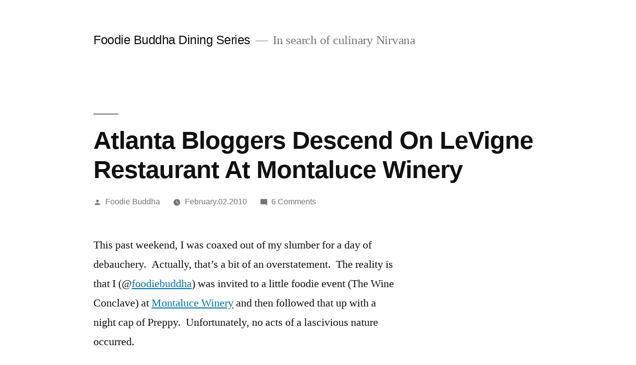

--- FILE ---
content_type: text/html; charset=UTF-8
request_url: https://foodiebuddha.com/2010/02/02/atlanta-bloggers-descend-on-levigne-restaurant-at-montaluce-winery/
body_size: 13077
content:
<!doctype html>
<html dir="ltr" lang="en" prefix="og: https://ogp.me/ns#">
<head>
	<meta charset="UTF-8" />
	<meta name="viewport" content="width=device-width, initial-scale=1.0" />
	<link rel="profile" href="https://gmpg.org/xfn/11" />
	<title>Atlanta Bloggers Descend On LeVigne Restaurant At Montaluce Winery | Foodie Buddha Dining Series</title>

		<!-- All in One SEO 4.9.3 - aioseo.com -->
	<meta name="description" content="This past weekend, I was coaxed out of my slumber for a day of debauchery. Actually, that’s a bit of an overstatement. The reality is that I (@foodiebuddha) was invited to a little foodie event (The Wine Conclave) at Montaluce Winery and then followed that up with a night cap of Preppy. Unfortunately, no acts" />
	<meta name="robots" content="max-image-preview:large" />
	<meta name="author" content="Foodie Buddha"/>
	<link rel="canonical" href="https://foodiebuddha.com/2010/02/02/atlanta-bloggers-descend-on-levigne-restaurant-at-montaluce-winery/" />
	<meta name="generator" content="All in One SEO (AIOSEO) 4.9.3" />
		<meta property="og:locale" content="en_US" />
		<meta property="og:site_name" content="Foodie Buddha Dining Series | In search of culinary Nirvana" />
		<meta property="og:type" content="article" />
		<meta property="og:title" content="Atlanta Bloggers Descend On LeVigne Restaurant At Montaluce Winery | Foodie Buddha Dining Series" />
		<meta property="og:description" content="This past weekend, I was coaxed out of my slumber for a day of debauchery. Actually, that’s a bit of an overstatement. The reality is that I (@foodiebuddha) was invited to a little foodie event (The Wine Conclave) at Montaluce Winery and then followed that up with a night cap of Preppy. Unfortunately, no acts" />
		<meta property="og:url" content="http://foodiebuddha.com/2010/02/02/atlanta-bloggers-descend-on-levigne-restaurant-at-montaluce-winery/" />
		<meta property="article:published_time" content="2010-02-02T22:10:48-05:00" />
		<meta property="article:modified_time" content="2010-02-02T22:16:15-05:00" />
		<meta name="twitter:card" content="summary" />
		<meta name="twitter:title" content="Atlanta Bloggers Descend On LeVigne Restaurant At Montaluce Winery | Foodie Buddha Dining Series" />
		<meta name="twitter:description" content="This past weekend, I was coaxed out of my slumber for a day of debauchery. Actually, that’s a bit of an overstatement. The reality is that I (@foodiebuddha) was invited to a little foodie event (The Wine Conclave) at Montaluce Winery and then followed that up with a night cap of Preppy. Unfortunately, no acts" />
		<script type="application/ld+json" class="aioseo-schema">
			{"@context":"https:\/\/schema.org","@graph":[{"@type":"Article","@id":"http:\/\/foodiebuddha.com\/2010\/02\/02\/atlanta-bloggers-descend-on-levigne-restaurant-at-montaluce-winery\/#article","name":"Atlanta Bloggers Descend On LeVigne Restaurant At Montaluce Winery | Foodie Buddha Dining Series","headline":"Atlanta Bloggers Descend On LeVigne Restaurant At Montaluce Winery","author":{"@id":"http:\/\/foodiebuddha.com\/author\/foodiebuddha\/#author"},"publisher":{"@id":"http:\/\/foodiebuddha.com\/#organization"},"image":{"@type":"ImageObject","url":"http:\/\/foodiebuddha.com\/wp-content\/uploads\/2010\/02\/foodiecoppa1.jpg","@id":"http:\/\/foodiebuddha.com\/2010\/02\/02\/atlanta-bloggers-descend-on-levigne-restaurant-at-montaluce-winery\/#articleImage","width":504,"height":337},"datePublished":"2010-02-02T17:10:48-05:00","dateModified":"2010-02-02T17:16:15-05:00","inLanguage":"en","commentCount":6,"mainEntityOfPage":{"@id":"http:\/\/foodiebuddha.com\/2010\/02\/02\/atlanta-bloggers-descend-on-levigne-restaurant-at-montaluce-winery\/#webpage"},"isPartOf":{"@id":"http:\/\/foodiebuddha.com\/2010\/02\/02\/atlanta-bloggers-descend-on-levigne-restaurant-at-montaluce-winery\/#webpage"},"articleSection":"Food news, atlantawineguy, biskuit, blogs, brad kaplan, broderick smylie, celia dominic, georgia wineries, kevin glowacki, levigne, montaluce winery, random oenophile, savory exposure, steven hartman"},{"@type":"BreadcrumbList","@id":"http:\/\/foodiebuddha.com\/2010\/02\/02\/atlanta-bloggers-descend-on-levigne-restaurant-at-montaluce-winery\/#breadcrumblist","itemListElement":[{"@type":"ListItem","@id":"http:\/\/foodiebuddha.com#listItem","position":1,"name":"Home","item":"http:\/\/foodiebuddha.com","nextItem":{"@type":"ListItem","@id":"http:\/\/foodiebuddha.com\/category\/food-news\/#listItem","name":"Food news"}},{"@type":"ListItem","@id":"http:\/\/foodiebuddha.com\/category\/food-news\/#listItem","position":2,"name":"Food news","item":"http:\/\/foodiebuddha.com\/category\/food-news\/","nextItem":{"@type":"ListItem","@id":"http:\/\/foodiebuddha.com\/2010\/02\/02\/atlanta-bloggers-descend-on-levigne-restaurant-at-montaluce-winery\/#listItem","name":"Atlanta Bloggers Descend On LeVigne Restaurant At Montaluce Winery"},"previousItem":{"@type":"ListItem","@id":"http:\/\/foodiebuddha.com#listItem","name":"Home"}},{"@type":"ListItem","@id":"http:\/\/foodiebuddha.com\/2010\/02\/02\/atlanta-bloggers-descend-on-levigne-restaurant-at-montaluce-winery\/#listItem","position":3,"name":"Atlanta Bloggers Descend On LeVigne Restaurant At Montaluce Winery","previousItem":{"@type":"ListItem","@id":"http:\/\/foodiebuddha.com\/category\/food-news\/#listItem","name":"Food news"}}]},{"@type":"Organization","@id":"http:\/\/foodiebuddha.com\/#organization","name":"Foodie Buddha","description":"In search of culinary Nirvana","url":"http:\/\/foodiebuddha.com\/","logo":{"@type":"ImageObject","url":"http:\/\/foodiebuddha.com\/wp-content\/uploads\/2015\/05\/foodie_buddha_horizontal_300dpi.jpg","@id":"http:\/\/foodiebuddha.com\/2010\/02\/02\/atlanta-bloggers-descend-on-levigne-restaurant-at-montaluce-winery\/#organizationLogo","width":1241,"height":468},"image":{"@id":"http:\/\/foodiebuddha.com\/2010\/02\/02\/atlanta-bloggers-descend-on-levigne-restaurant-at-montaluce-winery\/#organizationLogo"}},{"@type":"Person","@id":"http:\/\/foodiebuddha.com\/author\/foodiebuddha\/#author","url":"http:\/\/foodiebuddha.com\/author\/foodiebuddha\/","name":"Foodie Buddha","image":{"@type":"ImageObject","@id":"http:\/\/foodiebuddha.com\/2010\/02\/02\/atlanta-bloggers-descend-on-levigne-restaurant-at-montaluce-winery\/#authorImage","url":"https:\/\/secure.gravatar.com\/avatar\/b6eae8a666d97884b9ff594c43cef1ae4343ecb636e7b969976633fe23216f74?s=96&d=mm&r=g","width":96,"height":96,"caption":"Foodie Buddha"}},{"@type":"WebPage","@id":"http:\/\/foodiebuddha.com\/2010\/02\/02\/atlanta-bloggers-descend-on-levigne-restaurant-at-montaluce-winery\/#webpage","url":"http:\/\/foodiebuddha.com\/2010\/02\/02\/atlanta-bloggers-descend-on-levigne-restaurant-at-montaluce-winery\/","name":"Atlanta Bloggers Descend On LeVigne Restaurant At Montaluce Winery | Foodie Buddha Dining Series","description":"This past weekend, I was coaxed out of my slumber for a day of debauchery. Actually, that\u2019s a bit of an overstatement. The reality is that I (@foodiebuddha) was invited to a little foodie event (The Wine Conclave) at Montaluce Winery and then followed that up with a night cap of Preppy. Unfortunately, no acts","inLanguage":"en","isPartOf":{"@id":"http:\/\/foodiebuddha.com\/#website"},"breadcrumb":{"@id":"http:\/\/foodiebuddha.com\/2010\/02\/02\/atlanta-bloggers-descend-on-levigne-restaurant-at-montaluce-winery\/#breadcrumblist"},"author":{"@id":"http:\/\/foodiebuddha.com\/author\/foodiebuddha\/#author"},"creator":{"@id":"http:\/\/foodiebuddha.com\/author\/foodiebuddha\/#author"},"datePublished":"2010-02-02T17:10:48-05:00","dateModified":"2010-02-02T17:16:15-05:00"},{"@type":"WebSite","@id":"http:\/\/foodiebuddha.com\/#website","url":"http:\/\/foodiebuddha.com\/","name":"Foodie Buddha Dining Series","description":"In search of culinary Nirvana","inLanguage":"en","publisher":{"@id":"http:\/\/foodiebuddha.com\/#organization"}}]}
		</script>
		<!-- All in One SEO -->

<link rel="alternate" type="application/rss+xml" title="Foodie Buddha Dining Series &raquo; Feed" href="https://foodiebuddha.com/feed/" />
<link rel="alternate" type="application/rss+xml" title="Foodie Buddha Dining Series &raquo; Comments Feed" href="https://foodiebuddha.com/comments/feed/" />
<link rel="alternate" type="application/rss+xml" title="Foodie Buddha Dining Series &raquo; Atlanta Bloggers Descend On LeVigne Restaurant At Montaluce Winery Comments Feed" href="https://foodiebuddha.com/2010/02/02/atlanta-bloggers-descend-on-levigne-restaurant-at-montaluce-winery/feed/" />
<link rel="alternate" title="oEmbed (JSON)" type="application/json+oembed" href="https://foodiebuddha.com/wp-json/oembed/1.0/embed?url=http%3A%2F%2Ffoodiebuddha.com%2F2010%2F02%2F02%2Fatlanta-bloggers-descend-on-levigne-restaurant-at-montaluce-winery%2F" />
<link rel="alternate" title="oEmbed (XML)" type="text/xml+oembed" href="https://foodiebuddha.com/wp-json/oembed/1.0/embed?url=http%3A%2F%2Ffoodiebuddha.com%2F2010%2F02%2F02%2Fatlanta-bloggers-descend-on-levigne-restaurant-at-montaluce-winery%2F&#038;format=xml" />
<style id='wp-img-auto-sizes-contain-inline-css'>
img:is([sizes=auto i],[sizes^="auto," i]){contain-intrinsic-size:3000px 1500px}
/*# sourceURL=wp-img-auto-sizes-contain-inline-css */
</style>
<style id='wp-emoji-styles-inline-css'>

	img.wp-smiley, img.emoji {
		display: inline !important;
		border: none !important;
		box-shadow: none !important;
		height: 1em !important;
		width: 1em !important;
		margin: 0 0.07em !important;
		vertical-align: -0.1em !important;
		background: none !important;
		padding: 0 !important;
	}
/*# sourceURL=wp-emoji-styles-inline-css */
</style>
<style id='wp-block-library-inline-css'>
:root{--wp-block-synced-color:#7a00df;--wp-block-synced-color--rgb:122,0,223;--wp-bound-block-color:var(--wp-block-synced-color);--wp-editor-canvas-background:#ddd;--wp-admin-theme-color:#007cba;--wp-admin-theme-color--rgb:0,124,186;--wp-admin-theme-color-darker-10:#006ba1;--wp-admin-theme-color-darker-10--rgb:0,107,160.5;--wp-admin-theme-color-darker-20:#005a87;--wp-admin-theme-color-darker-20--rgb:0,90,135;--wp-admin-border-width-focus:2px}@media (min-resolution:192dpi){:root{--wp-admin-border-width-focus:1.5px}}.wp-element-button{cursor:pointer}:root .has-very-light-gray-background-color{background-color:#eee}:root .has-very-dark-gray-background-color{background-color:#313131}:root .has-very-light-gray-color{color:#eee}:root .has-very-dark-gray-color{color:#313131}:root .has-vivid-green-cyan-to-vivid-cyan-blue-gradient-background{background:linear-gradient(135deg,#00d084,#0693e3)}:root .has-purple-crush-gradient-background{background:linear-gradient(135deg,#34e2e4,#4721fb 50%,#ab1dfe)}:root .has-hazy-dawn-gradient-background{background:linear-gradient(135deg,#faaca8,#dad0ec)}:root .has-subdued-olive-gradient-background{background:linear-gradient(135deg,#fafae1,#67a671)}:root .has-atomic-cream-gradient-background{background:linear-gradient(135deg,#fdd79a,#004a59)}:root .has-nightshade-gradient-background{background:linear-gradient(135deg,#330968,#31cdcf)}:root .has-midnight-gradient-background{background:linear-gradient(135deg,#020381,#2874fc)}:root{--wp--preset--font-size--normal:16px;--wp--preset--font-size--huge:42px}.has-regular-font-size{font-size:1em}.has-larger-font-size{font-size:2.625em}.has-normal-font-size{font-size:var(--wp--preset--font-size--normal)}.has-huge-font-size{font-size:var(--wp--preset--font-size--huge)}.has-text-align-center{text-align:center}.has-text-align-left{text-align:left}.has-text-align-right{text-align:right}.has-fit-text{white-space:nowrap!important}#end-resizable-editor-section{display:none}.aligncenter{clear:both}.items-justified-left{justify-content:flex-start}.items-justified-center{justify-content:center}.items-justified-right{justify-content:flex-end}.items-justified-space-between{justify-content:space-between}.screen-reader-text{border:0;clip-path:inset(50%);height:1px;margin:-1px;overflow:hidden;padding:0;position:absolute;width:1px;word-wrap:normal!important}.screen-reader-text:focus{background-color:#ddd;clip-path:none;color:#444;display:block;font-size:1em;height:auto;left:5px;line-height:normal;padding:15px 23px 14px;text-decoration:none;top:5px;width:auto;z-index:100000}html :where(.has-border-color){border-style:solid}html :where([style*=border-top-color]){border-top-style:solid}html :where([style*=border-right-color]){border-right-style:solid}html :where([style*=border-bottom-color]){border-bottom-style:solid}html :where([style*=border-left-color]){border-left-style:solid}html :where([style*=border-width]){border-style:solid}html :where([style*=border-top-width]){border-top-style:solid}html :where([style*=border-right-width]){border-right-style:solid}html :where([style*=border-bottom-width]){border-bottom-style:solid}html :where([style*=border-left-width]){border-left-style:solid}html :where(img[class*=wp-image-]){height:auto;max-width:100%}:where(figure){margin:0 0 1em}html :where(.is-position-sticky){--wp-admin--admin-bar--position-offset:var(--wp-admin--admin-bar--height,0px)}@media screen and (max-width:600px){html :where(.is-position-sticky){--wp-admin--admin-bar--position-offset:0px}}

/*# sourceURL=wp-block-library-inline-css */
</style><style id='global-styles-inline-css'>
:root{--wp--preset--aspect-ratio--square: 1;--wp--preset--aspect-ratio--4-3: 4/3;--wp--preset--aspect-ratio--3-4: 3/4;--wp--preset--aspect-ratio--3-2: 3/2;--wp--preset--aspect-ratio--2-3: 2/3;--wp--preset--aspect-ratio--16-9: 16/9;--wp--preset--aspect-ratio--9-16: 9/16;--wp--preset--color--black: #000000;--wp--preset--color--cyan-bluish-gray: #abb8c3;--wp--preset--color--white: #FFF;--wp--preset--color--pale-pink: #f78da7;--wp--preset--color--vivid-red: #cf2e2e;--wp--preset--color--luminous-vivid-orange: #ff6900;--wp--preset--color--luminous-vivid-amber: #fcb900;--wp--preset--color--light-green-cyan: #7bdcb5;--wp--preset--color--vivid-green-cyan: #00d084;--wp--preset--color--pale-cyan-blue: #8ed1fc;--wp--preset--color--vivid-cyan-blue: #0693e3;--wp--preset--color--vivid-purple: #9b51e0;--wp--preset--color--primary: #0073a8;--wp--preset--color--secondary: #005075;--wp--preset--color--dark-gray: #111;--wp--preset--color--light-gray: #767676;--wp--preset--gradient--vivid-cyan-blue-to-vivid-purple: linear-gradient(135deg,rgb(6,147,227) 0%,rgb(155,81,224) 100%);--wp--preset--gradient--light-green-cyan-to-vivid-green-cyan: linear-gradient(135deg,rgb(122,220,180) 0%,rgb(0,208,130) 100%);--wp--preset--gradient--luminous-vivid-amber-to-luminous-vivid-orange: linear-gradient(135deg,rgb(252,185,0) 0%,rgb(255,105,0) 100%);--wp--preset--gradient--luminous-vivid-orange-to-vivid-red: linear-gradient(135deg,rgb(255,105,0) 0%,rgb(207,46,46) 100%);--wp--preset--gradient--very-light-gray-to-cyan-bluish-gray: linear-gradient(135deg,rgb(238,238,238) 0%,rgb(169,184,195) 100%);--wp--preset--gradient--cool-to-warm-spectrum: linear-gradient(135deg,rgb(74,234,220) 0%,rgb(151,120,209) 20%,rgb(207,42,186) 40%,rgb(238,44,130) 60%,rgb(251,105,98) 80%,rgb(254,248,76) 100%);--wp--preset--gradient--blush-light-purple: linear-gradient(135deg,rgb(255,206,236) 0%,rgb(152,150,240) 100%);--wp--preset--gradient--blush-bordeaux: linear-gradient(135deg,rgb(254,205,165) 0%,rgb(254,45,45) 50%,rgb(107,0,62) 100%);--wp--preset--gradient--luminous-dusk: linear-gradient(135deg,rgb(255,203,112) 0%,rgb(199,81,192) 50%,rgb(65,88,208) 100%);--wp--preset--gradient--pale-ocean: linear-gradient(135deg,rgb(255,245,203) 0%,rgb(182,227,212) 50%,rgb(51,167,181) 100%);--wp--preset--gradient--electric-grass: linear-gradient(135deg,rgb(202,248,128) 0%,rgb(113,206,126) 100%);--wp--preset--gradient--midnight: linear-gradient(135deg,rgb(2,3,129) 0%,rgb(40,116,252) 100%);--wp--preset--font-size--small: 19.5px;--wp--preset--font-size--medium: 20px;--wp--preset--font-size--large: 36.5px;--wp--preset--font-size--x-large: 42px;--wp--preset--font-size--normal: 22px;--wp--preset--font-size--huge: 49.5px;--wp--preset--spacing--20: 0.44rem;--wp--preset--spacing--30: 0.67rem;--wp--preset--spacing--40: 1rem;--wp--preset--spacing--50: 1.5rem;--wp--preset--spacing--60: 2.25rem;--wp--preset--spacing--70: 3.38rem;--wp--preset--spacing--80: 5.06rem;--wp--preset--shadow--natural: 6px 6px 9px rgba(0, 0, 0, 0.2);--wp--preset--shadow--deep: 12px 12px 50px rgba(0, 0, 0, 0.4);--wp--preset--shadow--sharp: 6px 6px 0px rgba(0, 0, 0, 0.2);--wp--preset--shadow--outlined: 6px 6px 0px -3px rgb(255, 255, 255), 6px 6px rgb(0, 0, 0);--wp--preset--shadow--crisp: 6px 6px 0px rgb(0, 0, 0);}:where(.is-layout-flex){gap: 0.5em;}:where(.is-layout-grid){gap: 0.5em;}body .is-layout-flex{display: flex;}.is-layout-flex{flex-wrap: wrap;align-items: center;}.is-layout-flex > :is(*, div){margin: 0;}body .is-layout-grid{display: grid;}.is-layout-grid > :is(*, div){margin: 0;}:where(.wp-block-columns.is-layout-flex){gap: 2em;}:where(.wp-block-columns.is-layout-grid){gap: 2em;}:where(.wp-block-post-template.is-layout-flex){gap: 1.25em;}:where(.wp-block-post-template.is-layout-grid){gap: 1.25em;}.has-black-color{color: var(--wp--preset--color--black) !important;}.has-cyan-bluish-gray-color{color: var(--wp--preset--color--cyan-bluish-gray) !important;}.has-white-color{color: var(--wp--preset--color--white) !important;}.has-pale-pink-color{color: var(--wp--preset--color--pale-pink) !important;}.has-vivid-red-color{color: var(--wp--preset--color--vivid-red) !important;}.has-luminous-vivid-orange-color{color: var(--wp--preset--color--luminous-vivid-orange) !important;}.has-luminous-vivid-amber-color{color: var(--wp--preset--color--luminous-vivid-amber) !important;}.has-light-green-cyan-color{color: var(--wp--preset--color--light-green-cyan) !important;}.has-vivid-green-cyan-color{color: var(--wp--preset--color--vivid-green-cyan) !important;}.has-pale-cyan-blue-color{color: var(--wp--preset--color--pale-cyan-blue) !important;}.has-vivid-cyan-blue-color{color: var(--wp--preset--color--vivid-cyan-blue) !important;}.has-vivid-purple-color{color: var(--wp--preset--color--vivid-purple) !important;}.has-black-background-color{background-color: var(--wp--preset--color--black) !important;}.has-cyan-bluish-gray-background-color{background-color: var(--wp--preset--color--cyan-bluish-gray) !important;}.has-white-background-color{background-color: var(--wp--preset--color--white) !important;}.has-pale-pink-background-color{background-color: var(--wp--preset--color--pale-pink) !important;}.has-vivid-red-background-color{background-color: var(--wp--preset--color--vivid-red) !important;}.has-luminous-vivid-orange-background-color{background-color: var(--wp--preset--color--luminous-vivid-orange) !important;}.has-luminous-vivid-amber-background-color{background-color: var(--wp--preset--color--luminous-vivid-amber) !important;}.has-light-green-cyan-background-color{background-color: var(--wp--preset--color--light-green-cyan) !important;}.has-vivid-green-cyan-background-color{background-color: var(--wp--preset--color--vivid-green-cyan) !important;}.has-pale-cyan-blue-background-color{background-color: var(--wp--preset--color--pale-cyan-blue) !important;}.has-vivid-cyan-blue-background-color{background-color: var(--wp--preset--color--vivid-cyan-blue) !important;}.has-vivid-purple-background-color{background-color: var(--wp--preset--color--vivid-purple) !important;}.has-black-border-color{border-color: var(--wp--preset--color--black) !important;}.has-cyan-bluish-gray-border-color{border-color: var(--wp--preset--color--cyan-bluish-gray) !important;}.has-white-border-color{border-color: var(--wp--preset--color--white) !important;}.has-pale-pink-border-color{border-color: var(--wp--preset--color--pale-pink) !important;}.has-vivid-red-border-color{border-color: var(--wp--preset--color--vivid-red) !important;}.has-luminous-vivid-orange-border-color{border-color: var(--wp--preset--color--luminous-vivid-orange) !important;}.has-luminous-vivid-amber-border-color{border-color: var(--wp--preset--color--luminous-vivid-amber) !important;}.has-light-green-cyan-border-color{border-color: var(--wp--preset--color--light-green-cyan) !important;}.has-vivid-green-cyan-border-color{border-color: var(--wp--preset--color--vivid-green-cyan) !important;}.has-pale-cyan-blue-border-color{border-color: var(--wp--preset--color--pale-cyan-blue) !important;}.has-vivid-cyan-blue-border-color{border-color: var(--wp--preset--color--vivid-cyan-blue) !important;}.has-vivid-purple-border-color{border-color: var(--wp--preset--color--vivid-purple) !important;}.has-vivid-cyan-blue-to-vivid-purple-gradient-background{background: var(--wp--preset--gradient--vivid-cyan-blue-to-vivid-purple) !important;}.has-light-green-cyan-to-vivid-green-cyan-gradient-background{background: var(--wp--preset--gradient--light-green-cyan-to-vivid-green-cyan) !important;}.has-luminous-vivid-amber-to-luminous-vivid-orange-gradient-background{background: var(--wp--preset--gradient--luminous-vivid-amber-to-luminous-vivid-orange) !important;}.has-luminous-vivid-orange-to-vivid-red-gradient-background{background: var(--wp--preset--gradient--luminous-vivid-orange-to-vivid-red) !important;}.has-very-light-gray-to-cyan-bluish-gray-gradient-background{background: var(--wp--preset--gradient--very-light-gray-to-cyan-bluish-gray) !important;}.has-cool-to-warm-spectrum-gradient-background{background: var(--wp--preset--gradient--cool-to-warm-spectrum) !important;}.has-blush-light-purple-gradient-background{background: var(--wp--preset--gradient--blush-light-purple) !important;}.has-blush-bordeaux-gradient-background{background: var(--wp--preset--gradient--blush-bordeaux) !important;}.has-luminous-dusk-gradient-background{background: var(--wp--preset--gradient--luminous-dusk) !important;}.has-pale-ocean-gradient-background{background: var(--wp--preset--gradient--pale-ocean) !important;}.has-electric-grass-gradient-background{background: var(--wp--preset--gradient--electric-grass) !important;}.has-midnight-gradient-background{background: var(--wp--preset--gradient--midnight) !important;}.has-small-font-size{font-size: var(--wp--preset--font-size--small) !important;}.has-medium-font-size{font-size: var(--wp--preset--font-size--medium) !important;}.has-large-font-size{font-size: var(--wp--preset--font-size--large) !important;}.has-x-large-font-size{font-size: var(--wp--preset--font-size--x-large) !important;}
/*# sourceURL=global-styles-inline-css */
</style>

<style id='classic-theme-styles-inline-css'>
/*! This file is auto-generated */
.wp-block-button__link{color:#fff;background-color:#32373c;border-radius:9999px;box-shadow:none;text-decoration:none;padding:calc(.667em + 2px) calc(1.333em + 2px);font-size:1.125em}.wp-block-file__button{background:#32373c;color:#fff;text-decoration:none}
/*# sourceURL=/wp-includes/css/classic-themes.min.css */
</style>
<link rel='stylesheet' id='mc4wp-form-themes-css' href="https://foodiebuddha.com/wp-content/plugins/mailchimp-for-wp/assets/css/form-themes.css?ver=4.11.1" media='all' />
<link rel='stylesheet' id='twentynineteen-style-css' href="https://foodiebuddha.com/wp-content/themes/twentynineteen/style.css?ver=3.2" media='all' />
<link rel='stylesheet' id='twentynineteen-print-style-css' href="https://foodiebuddha.com/wp-content/themes/twentynineteen/print.css?ver=3.2" media='print' />
<link rel="https://api.w.org/" href="https://foodiebuddha.com/wp-json/" /><link rel="alternate" title="JSON" type="application/json" href="https://foodiebuddha.com/wp-json/wp/v2/posts/2512" /><link rel="EditURI" type="application/rsd+xml" title="RSD" href="https://foodiebuddha.com/xmlrpc.php?rsd" />
<meta name="generator" content="WordPress 6.9" />
<link rel='shortlink' href="https://foodiebuddha.com/?p=2512" />
<link rel="pingback" href="https://foodiebuddha.com/xmlrpc.php"><link rel="icon" href="https://foodiebuddha.com/wp-content/uploads/2021/08/cropped-foodie_buddha_icon_300dpi-32x32.jpg" sizes="32x32" />
<link rel="icon" href="https://foodiebuddha.com/wp-content/uploads/2021/08/cropped-foodie_buddha_icon_300dpi-192x192.jpg" sizes="192x192" />
<link rel="apple-touch-icon" href="https://foodiebuddha.com/wp-content/uploads/2021/08/cropped-foodie_buddha_icon_300dpi-180x180.jpg" />
<meta name="msapplication-TileImage" content="http://foodiebuddha.com/wp-content/uploads/2021/08/cropped-foodie_buddha_icon_300dpi-270x270.jpg" />
</head>

<body class="wp-singular post-template-default single single-post postid-2512 single-format-standard wp-embed-responsive wp-theme-twentynineteen singular image-filters-enabled">
<div id="page" class="site">
	<a class="skip-link screen-reader-text" href="#content">
		Skip to content	</a>

		<header id="masthead" class="site-header">

			<div class="site-branding-container">
				<div class="site-branding">

									<p class="site-title"><a href="https://foodiebuddha.com/" rel="home">Foodie Buddha Dining Series</a></p>
			
				<p class="site-description">
				In search of culinary Nirvana			</p>
			</div><!-- .site-branding -->
			</div><!-- .site-branding-container -->

					</header><!-- #masthead -->

	<div id="content" class="site-content">

	<div id="primary" class="content-area">
		<main id="main" class="site-main">

			
<article id="post-2512" class="post-2512 post type-post status-publish format-standard hentry category-food-news tag-atlantawineguy tag-biskuit tag-blogs tag-brad-kaplan tag-broderick-smylie tag-celia-dominic tag-georgia-wineries tag-kevin-glowacki tag-levigne tag-montaluce-winery tag-random-oenophile tag-savory-exposure tag-steven-hartman entry">
		<header class="entry-header">
		
<h1 class="entry-title">Atlanta Bloggers Descend On LeVigne Restaurant At Montaluce Winery</h1>
<div class="entry-meta">
	<span class="byline"><svg class="svg-icon" width="16" height="16" aria-hidden="true" role="img" focusable="false" viewBox="0 0 24 24" version="1.1" xmlns="http://www.w3.org/2000/svg" xmlns:xlink="http://www.w3.org/1999/xlink"><path d="M12 12c2.21 0 4-1.79 4-4s-1.79-4-4-4-4 1.79-4 4 1.79 4 4 4zm0 2c-2.67 0-8 1.34-8 4v2h16v-2c0-2.66-5.33-4-8-4z"></path><path d="M0 0h24v24H0z" fill="none"></path></svg><span class="screen-reader-text">Posted by</span><span class="author vcard"><a class="url fn n" href="https://foodiebuddha.com/author/foodiebuddha/">Foodie Buddha</a></span></span>	<span class="posted-on"><svg class="svg-icon" width="16" height="16" aria-hidden="true" role="img" focusable="false" xmlns="http://www.w3.org/2000/svg" viewBox="0 0 24 24"><defs><path id="a" d="M0 0h24v24H0V0z"></path></defs><clipPath id="b"><use xlink:href="#a" overflow="visible"></use></clipPath><path clip-path="url(#b)" d="M12 2C6.5 2 2 6.5 2 12s4.5 10 10 10 10-4.5 10-10S17.5 2 12 2zm4.2 14.2L11 13V7h1.5v5.2l4.5 2.7-.8 1.3z"></path></svg><a href="https://foodiebuddha.com/2010/02/02/atlanta-bloggers-descend-on-levigne-restaurant-at-montaluce-winery/" rel="bookmark"><time class="entry-date published" datetime="2010-02-02T17:10:48-05:00">February.02.2010</time><time class="updated" datetime="2010-02-02T17:16:15-05:00">February.02.2010</time></a></span>	<span class="comment-count">
				<span class="comments-link"><svg class="svg-icon" width="16" height="16" aria-hidden="true" role="img" focusable="false" viewBox="0 0 24 24" version="1.1" xmlns="http://www.w3.org/2000/svg" xmlns:xlink="http://www.w3.org/1999/xlink"><path d="M21.99 4c0-1.1-.89-2-1.99-2H4c-1.1 0-2 .9-2 2v12c0 1.1.9 2 2 2h14l4 4-.01-18z"></path><path d="M0 0h24v24H0z" fill="none"></path></svg><a href="https://foodiebuddha.com/2010/02/02/atlanta-bloggers-descend-on-levigne-restaurant-at-montaluce-winery/#comments">6 Comments<span class="screen-reader-text"> on Atlanta Bloggers Descend On LeVigne Restaurant At Montaluce Winery</span></a></span>	</span>
	</div><!-- .entry-meta -->
		</header>
	
	<div class="entry-content">
		<p>This past weekend, I was coaxed out of my slumber for a day of debauchery.&#160; Actually, that’s a bit of an overstatement.&#160; The reality is that I (@<a href="https://twitter.com/foodiebuddha" rel="nofollow" target="_blank">foodiebuddha</a>) was invited to a little foodie event (The Wine Conclave) at <a href="https://foodiebuddha.com/tag/montaluce-winery" rel="nofollow" target="_blank">Montaluce Winery</a> and then followed that up with a night cap of Preppy.&#160; Unfortunately, no acts of a lascivious nature occurred.</p>
<p>As I said, the event was hosted at <a href="https://foodiebuddha.com/tag/levigne" target="_blank">LeVigne Restaurant</a> on the Montaluce Winery estate.&#160; The event was put together by the guys at Montaluce (@<a href="https://twitter.com/mvinyards" rel="nofollow" target="_blank">vineyards</a>) and lunch was prepared by Steven Hartman.&#160; you can find Hartman over on twitter @Hogballs.</p>
<p>It was a gratis event, so I’m not really in a position to give any feedback; however, I did want to point ya’ll to some of my fellow folk who took the time to document their stay at one of North Georgia’s youngest wineries.&#160; All the juicy deets after the jump</p>
<p> <span id="more-2512"></span>  </p>
<p><a href="http://www.savoryexposure.com/2010/01/montaluce-vineyards-preview/" rel="nofollow" target="_blank"><img fetchpriority="high" decoding="async" style="border-right-width: 0px; display: inline; border-top-width: 0px; border-bottom-width: 0px; border-left-width: 0px" title="foodiecoppa1" border="0" alt="foodiecoppa1" src="https://foodiebuddha.com/wp-content/uploads/2010/02/foodiecoppa1.jpg" width="504" height="337" /></a></p>
<p>Photo dude extraordinaire Broderick Smylie got all pretty on his <a href="https://foodiebuddha.com/tag/savory-exposure" target="_blank">Savory Exposure blog</a> [@<a href="https://twitter.com/savoryexposure" target="_blank">savoryexposure</a>].&#160; You can check out <a href="http://www.savoryexposure.com/2010/01/montaluce-vineyards-preview/" rel="nofollow" target="_blank">the rest of the eye candy</a> for yourself!</p>
<p>/////</p>
<p><a href="https://foodiebuddha.com/wp-content/uploads/2010/02/4316915869_f118952135.jpg"><img decoding="async" style="border-right-width: 0px; display: inline; border-top-width: 0px; border-bottom-width: 0px; border-left-width: 0px" title="Risata" border="0" alt="Risata" src="https://foodiebuddha.com/wp-content/uploads/2010/02/4316915869_f118952135_thumb.jpg" width="504" height="337" /></a></p>
<p>Meanwhile, Brad Kaplan, who moonlights as the Biskuit, got snappy as well.&#160; He doesn’t actually have a blog … so god only knows why he was invited [ZING ;-)], but you can catch all of his <a href="http://www.flickr.com/photos/kaplanbr/sets/72157623316307180/" rel="nofollow" target="_blank">awesome imagery via his flickr feed</a>.&#160; He also waxes foodetic over on twitter via @<a href="https://twitter.com/biskuitATL" rel="nofollow" target="_blank">biskuitATL</a>.</p>
<p>////</p>
<p><a href="http://atlantawineguy.com/2010/02/01/montaluce-wine-and-food-conclave/" rel="nofollow" target="_blank"><img decoding="async" style="border-right-width: 0px; display: inline; border-top-width: 0px; border-bottom-width: 0px; border-left-width: 0px" title="Montaluce-conclave-lunch-1st-course" border="0" alt="Montaluce-conclave-lunch-1st-course" src="https://foodiebuddha.com/wp-content/uploads/2010/02/Montaluceconclavelunch1stcourse.jpg" width="504" height="379" /></a> </p>
<p>Kevin Glowacki [@<a href="https://twitter.com/AtlantaWineGuy" rel="nofollow" target="_blank">AtlantaWineGuy</a>] decided to get a little textual.&#160; In addition to covering some of the superlative activities, Kevin put together a nice write up and <a href="http://atlantawineguy.com/2010/02/01/montaluce-wine-and-food-conclave/" rel="nofollow" target="_blank">dove into the food and wine pairings</a> from lunch.</p>
</p>
<p>////</p>
<p>Maison Marcel [@<a href="https://twitter.com/atl10trader" rel="nofollow" target="_blank">atl10trader</a>] put together a really cool <a href="https://maisonmarcel.blogspot.com/2010/01/montaluce-wine-conclave-2010.html" rel="nofollow" target="_blank">animoto vid on his post</a>. </p>
<p>////</p>
<p>SubUrbanWino decided to get all YouTube-tastic …</p>
<p><object width="480" height="385"><param name="movie" value="http://www.youtube.com/v/26LgvatwVk4&amp;hl=en_US&amp;fs=1&amp;"></param><param name="allowFullScreen" value="true"></param><param name="allowscriptaccess" value="always"></param><embed src="https://www.youtube.com/v/26LgvatwVk4&amp;hl=en_US&amp;fs=1&amp;" type="application/x-shockwave-flash" allowscriptaccess="always" allowfullscreen="true" width="480" height="385"></embed></object></p>
<p>/////</p>
<p>Last but not least …</p>
<p>Celia Dominic, a wino who does her thang under the name <a href="https://foodiebuddha.com/tag/random-oenophile" target="_blank">Random Oenophile</a>, did a two part series on the Conclave.&#160; These two bits will keep you busy for some time, she really went nose to tail on the details. Her first post is <a href="https://random-oenophile.blogspot.com/2010/01/montaluce-wine-conclave-part-one-oh-yes.html" rel="nofollow" target="_blank">a coverage piece on the days events</a>.&#160; A few days later, she followed up with <a href="https://random-oenophile.blogspot.com/2010/02/montaluce-wine-conclave-part-two.html" target="_blank">a detailed analysis of the wine</a>.</p>
<p>////</p>
<p>You can find a few more of the attendees on twitter: @<a href="https://twitter.com/hoplessfoodie" rel="nofollow" target="_blank">hoplessfoodie</a>, @<a href="https://twitter.com/winetonite" rel="nofollow" target="_blank">winetonite</a>, @<a href="https://twitter.com/frenchtart" rel="nofollow" target="_blank">frenchtart</a>, @<a href="https://twitter.com/atl10trader" rel="nofollow" target="_blank">atl10trader</a>, @<a href="https://twitter.com/eatitatlanta" rel="nofollow" target="_blank">eatitatlanta</a>, @<a href="https://twitter.com/blacktiebbq" rel="nofollow" target="_blank">blacktiebbq</a>, @<a href="https://twitter.com/chowdownatl" rel="nofollow" target="_blank">chowdownatl</a>, @<a href="https://twitter.com/eatbuhi" rel="nofollow" target="_blank">eatbuhi</a>, @<a href="https://twitter.com/toddjwalker" rel="nofollow" target="_blank">toddjwalker</a></p>
<div style="padding-bottom: 0px; margin: 0px; padding-left: 0px; padding-right: 0px; display: inline; float: none; padding-top: 0px" id="scid:0767317B-992E-4b12-91E0-4F059A8CECA8:591618f9-3ba1-4d8b-bf95-f7ee76db8a3a" class="wlWriterEditableSmartContent">Technorati Tags: <a href="http://technorati.com/tags/montaluce+winery" rel="tag">montaluce winery</a>,<a href="http://technorati.com/tags/steven+hartman" rel="tag">steven hartman</a>,<a href="http://technorati.com/tags/georgia+wineries" rel="tag">georgia wineries</a>,<a href="http://technorati.com/tags/levigne" rel="tag">levigne</a>,<a href="http://technorati.com/tags/savory+exposure" rel="tag">savory exposure</a>,<a href="http://technorati.com/tags/broderick+smylie" rel="tag">broderick smylie</a>,<a href="http://technorati.com/tags/blogs" rel="tag">blogs</a>,<a href="http://technorati.com/tags/biskuit" rel="tag">biskuit</a>,<a href="http://technorati.com/tags/brad+kaplan" rel="tag">brad kaplan</a>,<a href="http://technorati.com/tags/celia+dominic" rel="tag">celia dominic</a>,<a href="http://technorati.com/tags/random+oenophile" rel="tag">random oenophile</a>,<a href="http://technorati.com/tags/kevin+glowacki" rel="tag">kevin glowacki</a>,<a href="http://technorati.com/tags/atlantawineguy" rel="tag">atlantawineguy</a></div>
	</div><!-- .entry-content -->

	<footer class="entry-footer">
		<span class="byline"><svg class="svg-icon" width="16" height="16" aria-hidden="true" role="img" focusable="false" viewBox="0 0 24 24" version="1.1" xmlns="http://www.w3.org/2000/svg" xmlns:xlink="http://www.w3.org/1999/xlink"><path d="M12 12c2.21 0 4-1.79 4-4s-1.79-4-4-4-4 1.79-4 4 1.79 4 4 4zm0 2c-2.67 0-8 1.34-8 4v2h16v-2c0-2.66-5.33-4-8-4z"></path><path d="M0 0h24v24H0z" fill="none"></path></svg><span class="screen-reader-text">Posted by</span><span class="author vcard"><a class="url fn n" href="https://foodiebuddha.com/author/foodiebuddha/">Foodie Buddha</a></span></span><span class="posted-on"><svg class="svg-icon" width="16" height="16" aria-hidden="true" role="img" focusable="false" xmlns="http://www.w3.org/2000/svg" viewBox="0 0 24 24"><defs><path id="a" d="M0 0h24v24H0V0z"></path></defs><clipPath id="b"><use xlink:href="#a" overflow="visible"></use></clipPath><path clip-path="url(#b)" d="M12 2C6.5 2 2 6.5 2 12s4.5 10 10 10 10-4.5 10-10S17.5 2 12 2zm4.2 14.2L11 13V7h1.5v5.2l4.5 2.7-.8 1.3z"></path></svg><a href="https://foodiebuddha.com/2010/02/02/atlanta-bloggers-descend-on-levigne-restaurant-at-montaluce-winery/" rel="bookmark"><time class="entry-date published" datetime="2010-02-02T17:10:48-05:00">February.02.2010</time><time class="updated" datetime="2010-02-02T17:16:15-05:00">February.02.2010</time></a></span><span class="cat-links"><svg class="svg-icon" width="16" height="16" aria-hidden="true" role="img" focusable="false" xmlns="http://www.w3.org/2000/svg" viewBox="0 0 24 24"><path d="M10 4H4c-1.1 0-1.99.9-1.99 2L2 18c0 1.1.9 2 2 2h16c1.1 0 2-.9 2-2V8c0-1.1-.9-2-2-2h-8l-2-2z"></path><path d="M0 0h24v24H0z" fill="none"></path></svg><span class="screen-reader-text">Posted in</span><a href="https://foodiebuddha.com/category/food-news/" rel="category tag">Food news</a></span><span class="tags-links"><svg class="svg-icon" width="16" height="16" aria-hidden="true" role="img" focusable="false" xmlns="http://www.w3.org/2000/svg" viewBox="0 0 24 24"><path d="M21.41 11.58l-9-9C12.05 2.22 11.55 2 11 2H4c-1.1 0-2 .9-2 2v7c0 .55.22 1.05.59 1.42l9 9c.36.36.86.58 1.41.58.55 0 1.05-.22 1.41-.59l7-7c.37-.36.59-.86.59-1.41 0-.55-.23-1.06-.59-1.42zM5.5 7C4.67 7 4 6.33 4 5.5S4.67 4 5.5 4 7 4.67 7 5.5 6.33 7 5.5 7z"></path><path d="M0 0h24v24H0z" fill="none"></path></svg><span class="screen-reader-text">Tags: </span><a href="https://foodiebuddha.com/tag/atlantawineguy/" rel="tag">atlantawineguy</a>, <a href="https://foodiebuddha.com/tag/biskuit/" rel="tag">biskuit</a>, <a href="https://foodiebuddha.com/tag/blogs/" rel="tag">blogs</a>, <a href="https://foodiebuddha.com/tag/brad-kaplan/" rel="tag">brad kaplan</a>, <a href="https://foodiebuddha.com/tag/broderick-smylie/" rel="tag">broderick smylie</a>, <a href="https://foodiebuddha.com/tag/celia-dominic/" rel="tag">celia dominic</a>, <a href="https://foodiebuddha.com/tag/georgia-wineries/" rel="tag">georgia wineries</a>, <a href="https://foodiebuddha.com/tag/kevin-glowacki/" rel="tag">kevin glowacki</a>, <a href="https://foodiebuddha.com/tag/levigne/" rel="tag">levigne</a>, <a href="https://foodiebuddha.com/tag/montaluce-winery/" rel="tag">montaluce winery</a>, <a href="https://foodiebuddha.com/tag/random-oenophile/" rel="tag">random oenophile</a>, <a href="https://foodiebuddha.com/tag/savory-exposure/" rel="tag">savory exposure</a>, <a href="https://foodiebuddha.com/tag/steven-hartman/" rel="tag">steven hartman</a></span>	</footer><!-- .entry-footer -->

				
</article><!-- #post-2512 -->

	<nav class="navigation post-navigation" aria-label="Posts">
		<h2 class="screen-reader-text">Post navigation</h2>
		<div class="nav-links"><div class="nav-previous"><a href="https://foodiebuddha.com/2010/02/02/capt-shrimp-seafood-house-restaurant-review-fort-lauderdale-fl-out-of-town/" rel="prev"><span class="meta-nav" aria-hidden="true">Previous Post</span> <span class="screen-reader-text">Previous post:</span> <br/><span class="post-title">Capt. Shrimp Seafood House Restaurant Review &ndash; Fort Lauderdale, FL [Out Of Town]</span></a></div><div class="nav-next"><a href="https://foodiebuddha.com/2010/02/03/cafe-alice-restaurant-review-smyrna-atlanta-ga-first-impressions/" rel="next"><span class="meta-nav" aria-hidden="true">Next Post</span> <span class="screen-reader-text">Next post:</span> <br/><span class="post-title">Cafe Alice Restaurant Review &ndash; Smyrna, Atlanta, GA [First Impressions]</span></a></div></div>
	</nav>
<div id="comments" class="comments-area">
	<div class="comments-title-wrap">
		<h2 class="comments-title">
		Join the Conversation		</h2><!-- .comments-title -->
		
<div class="discussion-meta">
	<ol class="discussion-avatar-list">
<li><div class="comment-user-avatar comment-author vcard"><img alt='' src='https://secure.gravatar.com/avatar/74e24a081c2bf5e10af79e1f7bef071ac827226222c0879ef8719b097f5d89a2?s=60&#038;d=mm&#038;r=g' srcset='https://secure.gravatar.com/avatar/74e24a081c2bf5e10af79e1f7bef071ac827226222c0879ef8719b097f5d89a2?s=120&#038;d=mm&#038;r=g 2x' class='avatar avatar-60 photo' height='60' width='60' loading='lazy' decoding='async'/></div></li>
<li><div class="comment-user-avatar comment-author vcard"><img alt='' src='https://secure.gravatar.com/avatar/5a1c1e719a07fbbfad0bf1943ecd87d1a17c91b4a88007963dc738393f1ec7f2?s=60&#038;d=mm&#038;r=g' srcset='https://secure.gravatar.com/avatar/5a1c1e719a07fbbfad0bf1943ecd87d1a17c91b4a88007963dc738393f1ec7f2?s=120&#038;d=mm&#038;r=g 2x' class='avatar avatar-60 photo' height='60' width='60' loading='lazy' decoding='async'/></div></li>
<li><div class="comment-user-avatar comment-author vcard"><img alt='' src='https://secure.gravatar.com/avatar/?s=60&#038;d=mm&#038;r=g' srcset='https://secure.gravatar.com/avatar/?s=120&#038;d=mm&#038;r=g 2x' class='avatar avatar-60 photo avatar-default' height='60' width='60' loading='lazy' decoding='async'/></div></li>
<li><div class="comment-user-avatar comment-author vcard"><img alt='' src='https://secure.gravatar.com/avatar/b6eae8a666d97884b9ff594c43cef1ae4343ecb636e7b969976633fe23216f74?s=60&#038;d=mm&#038;r=g' srcset='https://secure.gravatar.com/avatar/b6eae8a666d97884b9ff594c43cef1ae4343ecb636e7b969976633fe23216f74?s=120&#038;d=mm&#038;r=g 2x' class='avatar avatar-60 photo' height='60' width='60' loading='lazy' decoding='async'/></div></li>
<li><div class="comment-user-avatar comment-author vcard"><img alt='' src='https://secure.gravatar.com/avatar/f1304daa573e12920fa1c218271ade7c5e52c4cf51ada20b6dd504665a327fd8?s=60&#038;d=mm&#038;r=g' srcset='https://secure.gravatar.com/avatar/f1304daa573e12920fa1c218271ade7c5e52c4cf51ada20b6dd504665a327fd8?s=120&#038;d=mm&#038;r=g 2x' class='avatar avatar-60 photo' height='60' width='60' loading='lazy' decoding='async'/></div></li>
</ol><!-- .discussion-avatar-list -->
	<p class="discussion-meta-info">
		<svg class="svg-icon" width="24" height="24" aria-hidden="true" role="img" focusable="false" viewBox="0 0 24 24" version="1.1" xmlns="http://www.w3.org/2000/svg" xmlns:xlink="http://www.w3.org/1999/xlink"><path d="M21.99 4c0-1.1-.89-2-1.99-2H4c-1.1 0-2 .9-2 2v12c0 1.1.9 2 2 2h14l4 4-.01-18z"></path><path d="M0 0h24v24H0z" fill="none"></path></svg>		<span>6 Comments</span>
	</p>
</div><!-- .discussion-meta -->
	</div><!-- .comments-title-wrap -->
			<ol class="comment-list">
					<li id="comment-5659" class="comment even thread-even depth-1 parent">
			<article id="div-comment-5659" class="comment-body">
				<footer class="comment-meta">
					<div class="comment-author vcard">
						<img alt='' src='https://secure.gravatar.com/avatar/74e24a081c2bf5e10af79e1f7bef071ac827226222c0879ef8719b097f5d89a2?s=60&#038;d=mm&#038;r=g' srcset='https://secure.gravatar.com/avatar/74e24a081c2bf5e10af79e1f7bef071ac827226222c0879ef8719b097f5d89a2?s=120&#038;d=mm&#038;r=g 2x' class='avatar avatar-60 photo' height='60' width='60' loading='lazy' decoding='async'/><b class="fn">biskuit</b> <span class="screen-reader-text says">says:</span>					</div><!-- .comment-author -->

					<div class="comment-metadata">
						<a href="https://foodiebuddha.com/2010/02/02/atlanta-bloggers-descend-on-levigne-restaurant-at-montaluce-winery/#comment-5659"><time datetime="2010-02-02T19:46:28-05:00">February.02.2010 at 7:46 pm</time></a>					</div><!-- .comment-metadata -->

					
					
				</footer><!-- .comment-meta -->

				<div class="comment-content">
					<p>Ouch! I&#8217;ve been zinged. Or is it zang?</p>
				</div><!-- .comment-content -->

			</article><!-- .comment-body -->

			<div class="comment-reply"><a rel="nofollow" class="comment-reply-link" href="#comment-5659" data-commentid="5659" data-postid="2512" data-belowelement="div-comment-5659" data-respondelement="respond" data-replyto="Reply to biskuit" aria-label="Reply to biskuit">Reply</a></div>		<ol class="children">
		<li id="comment-5661" class="comment odd alt depth-2 parent">
			<article id="div-comment-5661" class="comment-body">
				<footer class="comment-meta">
					<div class="comment-author vcard">
						<a href="http://www.suburbanwino.com" rel="external nofollow" class="url"><img alt='' src='https://secure.gravatar.com/avatar/5a1c1e719a07fbbfad0bf1943ecd87d1a17c91b4a88007963dc738393f1ec7f2?s=60&#038;d=mm&#038;r=g' srcset='https://secure.gravatar.com/avatar/5a1c1e719a07fbbfad0bf1943ecd87d1a17c91b4a88007963dc738393f1ec7f2?s=120&#038;d=mm&#038;r=g 2x' class='avatar avatar-60 photo' height='60' width='60' loading='lazy' decoding='async'/><b class="fn">Joe</b> <span class="screen-reader-text says">says:</span></a>					</div><!-- .comment-author -->

					<div class="comment-metadata">
						<a href="https://foodiebuddha.com/2010/02/02/atlanta-bloggers-descend-on-levigne-restaurant-at-montaluce-winery/#comment-5661"><time datetime="2010-02-02T20:12:00-05:00">February.02.2010 at 8:12 pm</time></a>					</div><!-- .comment-metadata -->

					
					
				</footer><!-- .comment-meta -->

				<div class="comment-content">
					<p>Isn&#8217;t &#8220;Zang&#8221; Cantonese for &#8220;Excellent&#8221;?</p>
<p>Oh yeah!  &#8220;Wayne&#8217;s World&#8221; reference!</p>
<p>Hey, thanks a bunch for the shameless plug, FB!</p>
				</div><!-- .comment-content -->

			</article><!-- .comment-body -->

			<div class="comment-reply"><a rel="nofollow" class="comment-reply-link" href="#comment-5661" data-commentid="5661" data-postid="2512" data-belowelement="div-comment-5661" data-respondelement="respond" data-replyto="Reply to Joe" aria-label="Reply to Joe">Reply</a></div>		<ol class="children">
		<li id="comment-5670" class="comment byuser comment-author-foodiebuddha bypostauthor even depth-3">
			<article id="div-comment-5670" class="comment-body">
				<footer class="comment-meta">
					<div class="comment-author vcard">
						<a href="https://www.foodiebuddha.com" rel="external nofollow" class="url"><img alt='' src='https://secure.gravatar.com/avatar/b6eae8a666d97884b9ff594c43cef1ae4343ecb636e7b969976633fe23216f74?s=60&#038;d=mm&#038;r=g' srcset='https://secure.gravatar.com/avatar/b6eae8a666d97884b9ff594c43cef1ae4343ecb636e7b969976633fe23216f74?s=120&#038;d=mm&#038;r=g 2x' class='avatar avatar-60 photo' height='60' width='60' loading='lazy' decoding='async'/><span class="post-author-badge" aria-hidden="true"><svg class="svg-icon" width="24" height="24" aria-hidden="true" role="img" focusable="false" xmlns="http://www.w3.org/2000/svg" viewBox="0 0 24 24"><path d="M0 0h24v24H0z" fill="none"></path><path d="M9 16.17L4.83 12l-1.42 1.41L9 19 21 7l-1.41-1.41z"></path></svg></span><b class="fn">foodiebuddha</b> <span class="screen-reader-text says">says:</span></a>					</div><!-- .comment-author -->

					<div class="comment-metadata">
						<a href="https://foodiebuddha.com/2010/02/02/atlanta-bloggers-descend-on-levigne-restaurant-at-montaluce-winery/#comment-5670"><time datetime="2010-02-03T11:22:36-05:00">February.03.2010 at 11:22 am</time></a>					</div><!-- .comment-metadata -->

					
					
				</footer><!-- .comment-meta -->

				<div class="comment-content">
					<p>Wayne&#8217;s World &#8230; it&#8217;s Wayne&#8217;s World &#8230; woo woo woo</p>
				</div><!-- .comment-content -->

			</article><!-- .comment-body -->

			<div class="comment-reply"><a rel="nofollow" class="comment-reply-link" href="#comment-5670" data-commentid="5670" data-postid="2512" data-belowelement="div-comment-5670" data-respondelement="respond" data-replyto="Reply to foodiebuddha" aria-label="Reply to foodiebuddha">Reply</a></div>		</li><!-- #comment-## -->
</ol><!-- .children -->
</li><!-- #comment-## -->
</ol><!-- .children -->
</li><!-- #comment-## -->
		<li id="comment-5669" class="pingback odd alt thread-odd thread-alt depth-1">
			<div class="comment-body">
				Pingback: <a href="http://montaluce.wordpress.com/2010/02/03/foodie-buddha-post-on-wine-conclave/" class="url" rel="ugc external nofollow">Foodie Buddha Post on Wine Conclave &laquo; Montaluce Winery &amp; Estates</a> 			</div>
		</li><!-- #comment-## -->
		<li id="comment-5675" class="comment even thread-even depth-1">
			<article id="div-comment-5675" class="comment-body">
				<footer class="comment-meta">
					<div class="comment-author vcard">
						<a href="http://www.atlanta-restaurantblog.com" rel="external nofollow" class="url"><img alt='' src='https://secure.gravatar.com/avatar/f1304daa573e12920fa1c218271ade7c5e52c4cf51ada20b6dd504665a327fd8?s=60&#038;d=mm&#038;r=g' srcset='https://secure.gravatar.com/avatar/f1304daa573e12920fa1c218271ade7c5e52c4cf51ada20b6dd504665a327fd8?s=120&#038;d=mm&#038;r=g 2x' class='avatar avatar-60 photo' height='60' width='60' loading='lazy' decoding='async'/><b class="fn">Malika</b> <span class="screen-reader-text says">says:</span></a>					</div><!-- .comment-author -->

					<div class="comment-metadata">
						<a href="https://foodiebuddha.com/2010/02/02/atlanta-bloggers-descend-on-levigne-restaurant-at-montaluce-winery/#comment-5675"><time datetime="2010-02-03T11:55:10-05:00">February.03.2010 at 11:55 am</time></a>					</div><!-- .comment-metadata -->

					
					
				</footer><!-- .comment-meta -->

				<div class="comment-content">
					<p>Looks like a good time! I&#8217;m jealous</p>
				</div><!-- .comment-content -->

			</article><!-- .comment-body -->

			<div class="comment-reply"><a rel="nofollow" class="comment-reply-link" href="#comment-5675" data-commentid="5675" data-postid="2512" data-belowelement="div-comment-5675" data-respondelement="respond" data-replyto="Reply to Malika" aria-label="Reply to Malika">Reply</a></div>		</li><!-- #comment-## -->
		<li id="comment-5690" class="pingback odd alt thread-odd thread-alt depth-1">
			<div class="comment-body">
				Pingback: <a href="http://atlantablogs.com/2010/02/04/montaluce-winery-wine-conclave/" class="url" rel="ugc external nofollow">Montaluce Winery Wine Conclave &#8211; Atlanta Blogs</a> 			</div>
		</li><!-- #comment-## -->
		</ol><!-- .comment-list -->
					<div class="comment-form-flex comment-form-wrapper">
				<h2 class="comments-title">Leave a comment</h2>
					<div id="respond" class="comment-respond">
		<h3 id="reply-title" class="comment-reply-title"> <small><a rel="nofollow" id="cancel-comment-reply-link" href="/2010/02/02/atlanta-bloggers-descend-on-levigne-restaurant-at-montaluce-winery/#respond" style="display:none;">Cancel reply</a></small></h3><form action="https://foodiebuddha.com/wp-comments-post.php" method="post" id="commentform" class="comment-form"><p class="comment-notes"><span id="email-notes">Your email address will not be published.</span> <span class="required-field-message">Required fields are marked <span class="required">*</span></span></p><p class="comment-form-comment"><label for="comment">Comment <span class="required">*</span></label> <textarea id="comment" name="comment" cols="45" rows="5" maxlength="65525" required></textarea></p><p class="comment-form-author"><label for="author">Name <span class="required">*</span></label> <input id="author" name="author" type="text" value="" size="30" maxlength="245" autocomplete="name" required /></p>
<p class="comment-form-email"><label for="email">Email <span class="required">*</span></label> <input id="email" name="email" type="email" value="" size="30" maxlength="100" aria-describedby="email-notes" autocomplete="email" required /></p>
<p class="comment-form-url"><label for="url">Website</label> <input id="url" name="url" type="url" value="" size="30" maxlength="200" autocomplete="url" /></p>
<p class="comment-form-cookies-consent"><input id="wp-comment-cookies-consent" name="wp-comment-cookies-consent" type="checkbox" value="yes" /> <label for="wp-comment-cookies-consent">Save my name, email, and website in this browser for the next time I comment.</label></p>
<p class="form-submit"><input name="submit" type="submit" id="submit" class="submit" value="Post Comment" /> <input type='hidden' name='comment_post_ID' value='2512' id='comment_post_ID' />
<input type='hidden' name='comment_parent' id='comment_parent' value='0' />
</p><p style="display: none;"><input type="hidden" id="akismet_comment_nonce" name="akismet_comment_nonce" value="5952718754" /></p><p style="display: none !important;" class="akismet-fields-container" data-prefix="ak_"><label>&#916;<textarea name="ak_hp_textarea" cols="45" rows="8" maxlength="100"></textarea></label><input type="hidden" id="ak_js_1" name="ak_js" value="72"/><script>document.getElementById( "ak_js_1" ).setAttribute( "value", ( new Date() ).getTime() );</script></p></form>	</div><!-- #respond -->
				</div>
			</div><!-- #comments -->

		</main><!-- #main -->
	</div><!-- #primary -->


	</div><!-- #content -->

	<footer id="colophon" class="site-footer">
				<div class="site-info">
										<a class="site-name" href="https://foodiebuddha.com/" rel="home">Foodie Buddha Dining Series</a>,
						<a href="https://wordpress.org/" class="imprint">
				Proudly powered by WordPress.			</a>
								</div><!-- .site-info -->
	</footer><!-- #colophon -->

</div><!-- #page -->

<script type="speculationrules">
{"prefetch":[{"source":"document","where":{"and":[{"href_matches":"/*"},{"not":{"href_matches":["/wp-*.php","/wp-admin/*","/wp-content/uploads/*","/wp-content/*","/wp-content/plugins/*","/wp-content/themes/twentynineteen/*","/*\\?(.+)"]}},{"not":{"selector_matches":"a[rel~=\"nofollow\"]"}},{"not":{"selector_matches":".no-prefetch, .no-prefetch a"}}]},"eagerness":"conservative"}]}
</script>
<script src="https://foodiebuddha.com/wp-includes/js/comment-reply.min.js?ver=6.9" id="comment-reply-js" async data-wp-strategy="async" fetchpriority="low"></script>
<script defer src="https://foodiebuddha.com/wp-content/plugins/akismet/_inc/akismet-frontend.js?ver=1763005642" id="akismet-frontend-js"></script>
<script id="wp-emoji-settings" type="application/json">
{"baseUrl":"https://s.w.org/images/core/emoji/17.0.2/72x72/","ext":".png","svgUrl":"https://s.w.org/images/core/emoji/17.0.2/svg/","svgExt":".svg","source":{"concatemoji":"http://foodiebuddha.com/wp-includes/js/wp-emoji-release.min.js?ver=6.9"}}
</script>
<script type="module">
/*! This file is auto-generated */
const a=JSON.parse(document.getElementById("wp-emoji-settings").textContent),o=(window._wpemojiSettings=a,"wpEmojiSettingsSupports"),s=["flag","emoji"];function i(e){try{var t={supportTests:e,timestamp:(new Date).valueOf()};sessionStorage.setItem(o,JSON.stringify(t))}catch(e){}}function c(e,t,n){e.clearRect(0,0,e.canvas.width,e.canvas.height),e.fillText(t,0,0);t=new Uint32Array(e.getImageData(0,0,e.canvas.width,e.canvas.height).data);e.clearRect(0,0,e.canvas.width,e.canvas.height),e.fillText(n,0,0);const a=new Uint32Array(e.getImageData(0,0,e.canvas.width,e.canvas.height).data);return t.every((e,t)=>e===a[t])}function p(e,t){e.clearRect(0,0,e.canvas.width,e.canvas.height),e.fillText(t,0,0);var n=e.getImageData(16,16,1,1);for(let e=0;e<n.data.length;e++)if(0!==n.data[e])return!1;return!0}function u(e,t,n,a){switch(t){case"flag":return n(e,"\ud83c\udff3\ufe0f\u200d\u26a7\ufe0f","\ud83c\udff3\ufe0f\u200b\u26a7\ufe0f")?!1:!n(e,"\ud83c\udde8\ud83c\uddf6","\ud83c\udde8\u200b\ud83c\uddf6")&&!n(e,"\ud83c\udff4\udb40\udc67\udb40\udc62\udb40\udc65\udb40\udc6e\udb40\udc67\udb40\udc7f","\ud83c\udff4\u200b\udb40\udc67\u200b\udb40\udc62\u200b\udb40\udc65\u200b\udb40\udc6e\u200b\udb40\udc67\u200b\udb40\udc7f");case"emoji":return!a(e,"\ud83e\u1fac8")}return!1}function f(e,t,n,a){let r;const o=(r="undefined"!=typeof WorkerGlobalScope&&self instanceof WorkerGlobalScope?new OffscreenCanvas(300,150):document.createElement("canvas")).getContext("2d",{willReadFrequently:!0}),s=(o.textBaseline="top",o.font="600 32px Arial",{});return e.forEach(e=>{s[e]=t(o,e,n,a)}),s}function r(e){var t=document.createElement("script");t.src=e,t.defer=!0,document.head.appendChild(t)}a.supports={everything:!0,everythingExceptFlag:!0},new Promise(t=>{let n=function(){try{var e=JSON.parse(sessionStorage.getItem(o));if("object"==typeof e&&"number"==typeof e.timestamp&&(new Date).valueOf()<e.timestamp+604800&&"object"==typeof e.supportTests)return e.supportTests}catch(e){}return null}();if(!n){if("undefined"!=typeof Worker&&"undefined"!=typeof OffscreenCanvas&&"undefined"!=typeof URL&&URL.createObjectURL&&"undefined"!=typeof Blob)try{var e="postMessage("+f.toString()+"("+[JSON.stringify(s),u.toString(),c.toString(),p.toString()].join(",")+"));",a=new Blob([e],{type:"text/javascript"});const r=new Worker(URL.createObjectURL(a),{name:"wpTestEmojiSupports"});return void(r.onmessage=e=>{i(n=e.data),r.terminate(),t(n)})}catch(e){}i(n=f(s,u,c,p))}t(n)}).then(e=>{for(const n in e)a.supports[n]=e[n],a.supports.everything=a.supports.everything&&a.supports[n],"flag"!==n&&(a.supports.everythingExceptFlag=a.supports.everythingExceptFlag&&a.supports[n]);var t;a.supports.everythingExceptFlag=a.supports.everythingExceptFlag&&!a.supports.flag,a.supports.everything||((t=a.source||{}).concatemoji?r(t.concatemoji):t.wpemoji&&t.twemoji&&(r(t.twemoji),r(t.wpemoji)))});
//# sourceURL=http://foodiebuddha.com/wp-includes/js/wp-emoji-loader.min.js
</script>

<script defer src="https://static.cloudflareinsights.com/beacon.min.js/vcd15cbe7772f49c399c6a5babf22c1241717689176015" integrity="sha512-ZpsOmlRQV6y907TI0dKBHq9Md29nnaEIPlkf84rnaERnq6zvWvPUqr2ft8M1aS28oN72PdrCzSjY4U6VaAw1EQ==" data-cf-beacon='{"version":"2024.11.0","token":"a24d61dac6db4d99861e8d53681d65a4","r":1,"server_timing":{"name":{"cfCacheStatus":true,"cfEdge":true,"cfExtPri":true,"cfL4":true,"cfOrigin":true,"cfSpeedBrain":true},"location_startswith":null}}' crossorigin="anonymous"></script>
</body>
</html>
